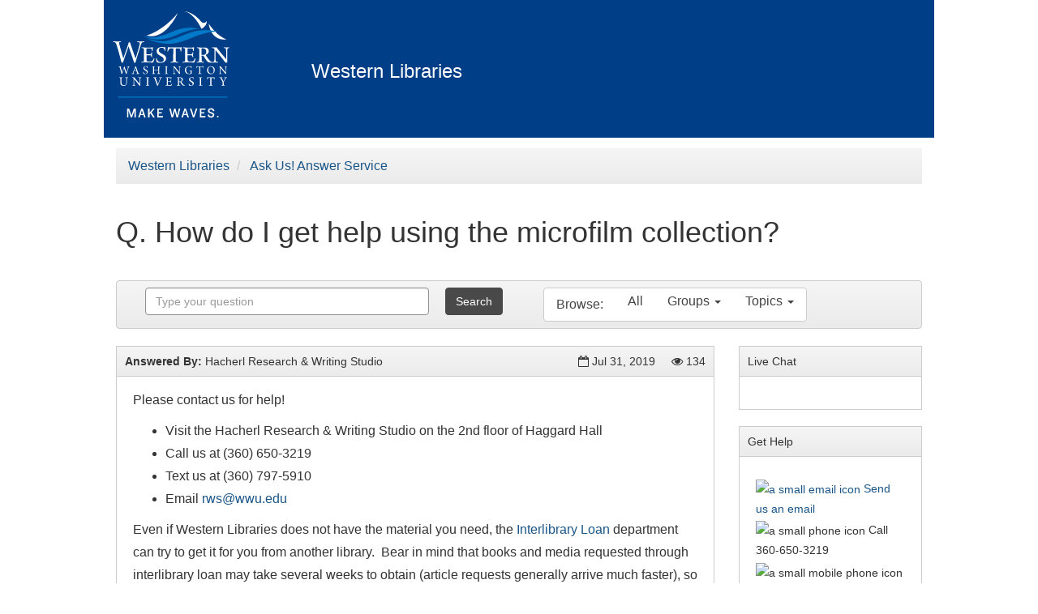

--- FILE ---
content_type: text/html;charset=UTF-8
request_url: https://askus.library.wwu.edu/faq/146665
body_size: 14334
content:
<!DOCTYPE html>
<html lang="en">
<head>
	<meta charset="utf-8">
	<meta http-equiv="X-UA-Compatible" content="IE=Edge">
	<meta name="viewport" content="width=device-width, initial-scale=1, shrink-to-fit=no">
	<link rel="shortcut icon" href="/favicon.ico" type="image/x-icon"/>

    
    

    <link rel="stylesheet" media="screen" href="https://netdna.bootstrapcdn.com/font-awesome/4.7.0/css/font-awesome.min.css" />
	<link rel="stylesheet" media="screen" href="https://static-assets-us.libanswers.com/css2.78.6/dist/LibAnswers_public.min.css" />

    <title>
        How do I get help using the microfilm collection? - Ask Us! Answer Service
    </title>

	<style>
                    
                
    </style>

    <link rel="stylesheet" media="print" href="https://static-assets-us.libanswers.com/css2.78.6/dist/la_print.min.css" />


    <script src="https://static-assets-us.libanswers.com/js2.78.6/dist/jquery.min.js"></script>
    <script src="https://static-assets-us.libanswers.com/js2.78.6/dist/LibAnswers_public.min.js"></script>
    <script>
var springSpace = springSpace || {};
springSpace.la = springSpace.la || {};
springSpace.la.Page = {
    iid: 92,
    group_id: 250,
    faq_id: 146665,
    qlog_id: 0,
    auth_id: 0
};
</script>

    <style type="text/css">

body {
  font-family: "Fira Sans", sans-serif;
 font-size: 16px;
 line-height: 1.75;
 padding-left: 10%;
 padding-right: 10%;
}
.container {
    width: 100%;
}
.nav-pills>li.active>button, .nav-pills>li.active>button:focus, .nav-pills>li.active>button:hover {
    background-color: #003f87;
    color: #fff;
}

.btn-info, .btn-info.active, .btn-info:active, .btn-info:focus, .btn-info:hover {
    background-color: #003f87;
    border-color: #003f87;
}
.nav-pills>li.active>a, .nav-pills>li.active>a:focus, .nav-pills>li.active>a:hover {
    color: #fff;
    background-color: #003f87;
}

#s-lib-admin-bc .breadcrumb, #s-lib-bc .breadcrumb {
font-size: .8em;
}
.visually-hidden {
    position: absolute;
    overflow: hidden;
    width: 1px;
    height: 1px;
    white-space: nowrap;.
}
.site-info  {
   width: 100%;
   background-color: #003f87;
    display: grid;
   grid-template-columns: 25% 75%;
 margin-bottom: .8em;
}
div.western-logo {
  display: grid;
  grid-column: 1 / 2;

}
.logo  {
  width: 17rem;
  height: 17rem;  
}
.site-name {
  display: grid;
   grid-column: 2 / 3;
   padding-top: 2.8em;
   text-align: left;
 font-size: 1.5em;
 font-weight: 500;
}
.site-name a {
 color: white;
}

/*LAV2 style below*/

#libchat_8636f218665ead7d9a4d137af903a8d4 {
  text-align: center;
}

ul#mwlist {
    list-style-type: none;
    margin: 0;
    padding: 0;
}

ul#mwlist li {
    clear: both;
    display: block;
    font-size: 14px;
    font-weight: normal;
    padding-top: 2px;
}

.mwicon {
    float: left;
    height: 30px;
    margin: 6px 5px 0 0;
    width: 30px;
}

.s-la-faq-listing-q {
    font-size: 15px;
}

/*LAV2 style above*/

.tscplayer_inline_lg {
  margin-left: auto;
  width: 100%;
  height: 500px;
  margin-right: auto;
  margin-top: -32px;
}

</style>
</head>
<body id="s-la-page-1054" class="s-la-page-public s-la-page-faq">
    <a id="s-la-public-skiplink" class="alert-info" href="#s-la-page-maincontent">Skip to Main Content</a>
    <!-- start custom header -->
    <div class="site-info">

<div class="western-logo">
<a href="https://www.wwu.edu">

<wwu-logo>
<div class="logo make-waves">
  <span class="visually-hidden">Western Washington University - Make Waves.</span>
  <svg version="1.1" xmlns="http://www.w3.org/2000/svg" xmlns:xlink="http://www.w3.org/1999/xlink" x="0px" y="0px" viewBox="0 0 576 537.7" style="enable-background:new 0 0 576 537.7;" xml:space="preserve" aria-hidden="true">
    <title>Western Logo</title>
    <rect y="0" fill="#003F87" width="576" height="537.7"></rect>
    <path fill="#FFFFFF" d="M38.8,172.5c5.6,0,10.2,0.6,17.7,0.6c8-0.1,11.9-0.3,15.2-0.4c0.3,0.3,0.3,1.9,0,2.2
    c-3.6,0.7-4.6,0.9-5.9,1.4c-1.9,0.9-2.4,2.4-1.4,6.2c3.4,14.2,12.2,44.1,17.1,60.3c0,0,0.3-0.1,0.4-0.3
    c5-13.9,19.7-55.4,22.4-66.1c1,0.1,4.5,0,5.3-0.1c2.6,10.9,18.5,55.3,23.1,66.9c0.1,0,0.4-0.1,0.6-0.1
    c3.6-11.3,13.9-45.4,16.4-57.3c0.9-4.4,1.2-8.2-2.6-9.3c-2.3-0.6-4-1-8-1.6c-0.3-0.4-0.4-1.9,0-2.2c3,0,9.9,0.4,15.5,0.4
    c7.8,0,11.5-0.3,14.4-0.4c0.4,0.3,0.4,1.9,0,2.2c-3.4,0.7-5.5,1.1-6.9,1.7c-3,1.4-4.5,3.6-6.5,9.3
    c-5.7,16.5-19.4,61.2-23.4,75.8c-0.7,0-4.6-0.1-5.5,0.1c-3.6-12.6-16.5-49.4-23.1-67.5c-0.1,0-0.4,0-0.6,0.3
    c-5.2,14.9-19.4,55-23,66.9c-0.6-0.1-5-0.1-5.9,0.1c-4.2-17.5-16.5-61.6-21.3-75.1c-2.4-7.5-3.9-9.3-7.9-10.5
    c-2.3-0.6-3.7-0.9-6.5-1.3C38.2,174.5,38.2,172.7,38.8,172.5z"></path>
    <path fill="#FFFFFF" d="M158.7,197.9c2.4,0,8.2,0.4,13.8,0.4H194c5.9,0,9.3-0.1,11.4-0.6c0,0,0.4,0.3,0.4,0.4
    c-1,3.2-2,10.2-2.2,14.8c-0.3,0.3-1.9,0.3-2.2,0c-0.3-2.3-0.7-5.2-1.3-6.6c-0.7-2.9-1.4-4.2-5.3-4.5c-2.6-0.3-13.9-0.1-15.4,0
    c-0.7,0.1-1.1,1.4-1.1,1.9c-0.1,7-0.3,19.8-0.1,22.1c0,0.4,0.3,0.7,0.6,0.7c4.7,0,12.2,0,15.2-0.1c3.2-0.1,3.7-2.2,4.5-4.2
    c0.4-1.3,0.7-2.7,0.9-4c0.3-0.1,2.2-0.1,2.3,0.1c-0.1,1.4-0.6,7.5-0.6,10.2c0,2,0.3,7.8,0.3,10.2c-0.4,0.4-2,0.4-2.4,0
    c-0.3-2-0.6-3.3-0.9-4.3c-0.6-1.6-1.3-3.3-4-3.6c-3.2-0.3-11.1-0.3-15.4-0.3c-0.1,0-0.4,0.7-0.4,0.9c0,2.6,0,13.9,0.1,20.1
    c0.1,3.3,1.7,4.6,2.4,4.7c2.4,0.6,7,0.7,13.8,0.7c5.9,0,7.2-1.4,8.8-3c2.3-2.6,4.3-6.3,5.9-10.3c0.4-0.1,2,0.3,2.2,0.9
    c-0.3,2.4-3,11.8-5,15.4c-0.3,0.7-1.2,1-3.9,1c-5.5,0-14.5-0.3-29.9-0.3c-6.6,0-11.8,0.4-16.2,0.4c-0.3-0.3-0.3-2,0-2.3
    c2.7-0.1,6-0.6,7.9-1.1c2.4-0.7,3.3-1.6,3.5-5.7c0.1-3.7,0.1-13.6,0.1-25.4c0-9.8-0.1-18.2-0.1-20.1c-0.3-3.3-0.9-4.3-3.3-5.2
    c-1.4-0.4-3.9-0.9-5.7-1C158.3,199.9,158.3,198,158.7,197.9z"></path>
    <path fill="#FFFFFF" d="M228.3,256.6c2.6,2,6.6,3,10.2,3c6.3,0,11.9-3.3,11.9-10.8c0-5.9-2.7-9.8-14.1-15.7
    c-10.5-5.6-15.5-10.5-15.5-19.5c0-11.3,10.3-17.2,21.5-17.2c4.7,0,7.2,0.4,9.8,0.7c2.3,0.3,5,0.7,6,0.7
    c-0.6,3.2-1.4,9.8-1.7,15.2c-0.3,0.3-2,0.4-2.2,0c-0.4-6.3-1.9-9.5-4.2-11.3c-2.2-1.7-5.5-2.6-9.3-2.6c-7.3,0-10.9,5-10.9,10.5
    c0,5.5,2.9,8.9,7,11.3c4.9,2.9,8.8,4.9,13.1,7.3c5.3,3,10.3,7.5,10.3,15.4c0,10.1-9,18.8-23.7,18.8c-5.9,0-13.6-1.9-15.8-3.2
    c-0.9-1.4-2.2-12.4-2.3-15.9c0.1-0.3,1.7-0.7,2.1-0.6C222.6,250,225.2,254.5,228.3,256.6z"></path>
    <path fill="#FFFFFF" d="M285.6,257.9c3-0.6,4-2.3,4.2-7.2c0.3-4.5,0.4-32,0.4-48.3c0-0.3-0.4-0.7-0.7-0.7c-1.9-0.1-9.9,0-12.1,0.1
    c-2.3,0.1-4,1.4-5.3,3.7c-1.3,2.3-2.6,5.6-4.2,9.8c-0.3,0-2-0.3-2.2-0.6c0.9-4.2,1.7-13.5,2-17.8c0-0.1,0.3-0.3,0.6-0.1
    c2.7,1.1,5.5,1.3,7.9,1.3H316c3.5,0,5.7,0.1,9.2-1.2c0.1,0,0.4,0.1,0.4,0.4c-1,3.6-1.6,12.8-2,18.1c-0.3,0.3-2.3,0.4-2.3,0
    c-0.4-4.2-1.3-7.5-2-9.3c-1.2-2.9-2.7-3.9-5-4c-3.7-0.3-11.1-0.4-13.2-0.3c-0.3,0.1-0.4,0.4-0.4,0.9c0,14.5,0,45.2,0.4,50.6
    c0.1,2.2,1,3.9,3.3,4.6c1.6,0.4,3.4,0.6,6.2,1c0.4,0.1,0.3,2-0.1,2.2c-3,0-9.3-0.4-15.9-0.4c-7.3,0-12.9,0.6-15.7,0.4
    c-0.4-0.3-0.4-2,0-2.2C282.1,258.5,284.2,258.3,285.6,257.9z"></path>
    <path fill="#FFFFFF" d="M330.8,197.9c2.4,0,8.2,0.4,13.8,0.4h21.5c5.9,0,9.3-0.1,11.3-0.6c0,0,0.4,0.3,0.4,0.4
    c-1,3.2-2,10.2-2.2,14.8c-0.3,0.3-1.9,0.3-2.2,0c-0.3-2.3-0.7-5.2-1.3-6.6c-0.7-2.9-1.4-4.2-5.3-4.5c-2.6-0.3-13.9-0.1-15.4,0
    c-0.7,0.1-1.2,1.4-1.2,1.9c-0.1,7-0.3,19.8-0.1,22.1c0,0.4,0.3,0.7,0.6,0.7c4.7,0,12.2,0,15.2-0.1c3.2-0.1,3.7-2.2,4.5-4.2
    c0.4-1.3,0.7-2.7,0.9-4c0.3-0.1,2.2-0.1,2.3,0.1c-0.1,1.4-0.6,7.5-0.6,10.2c0,2,0.3,7.8,0.3,10.2c-0.4,0.4-2,0.4-2.4,0
    c-0.3-2-0.6-3.3-0.9-4.3c-0.6-1.6-1.3-3.3-4-3.6c-3.2-0.3-11.1-0.3-15.4-0.3c-0.1,0-0.4,0.7-0.4,0.9c0,2.6,0,13.9,0.1,20.1
    c0.1,3.3,1.7,4.6,2.4,4.7c2.4,0.6,7,0.7,13.8,0.7c5.9,0,7.2-1.4,8.8-3c2.3-2.6,4.3-6.3,5.9-10.3c0.4-0.1,2,0.3,2.2,0.9
    c-0.3,2.4-3,11.8-5,15.4c-0.3,0.7-1.1,1-3.9,1c-5.5,0-14.5-0.3-29.9-0.3c-6.6,0-11.8,0.4-16.2,0.4c-0.3-0.3-0.3-2,0-2.3
    c2.7-0.1,6-0.6,7.9-1.1c2.4-0.7,3.3-1.6,3.4-5.7c0.1-3.7,0.1-13.6,0.1-25.4c0-9.8-0.1-18.2-0.1-20.1c-0.3-3.3-0.9-4.3-3.3-5.2
    c-1.4-0.4-3.9-0.9-5.7-1C330.3,199.9,330.3,198,330.8,197.9z"></path>
    <path fill="#FFFFFF" d="M389.1,197.9c2.4,0,9.2,0.4,13.4,0.4h18c12.6,0,18.2,6.7,18.2,15.2c0,8.2-6.5,13.5-12.9,15.9
    c-0.1,0.1,0,0.6,0.1,0.7c3.4,5.7,12.8,19.4,18,24.3c3.7,3.9,5.6,4,10.1,4.6c0.1,0,0,2.2-0.3,2.2c-4.3,0.4-13.8,0-16.8-1.4
    c-1.6-0.6-3.2-1.7-4.9-3.7c-4-4.5-11.1-16.1-14.9-21.8c-0.9-1.3-1.6-1.7-3.3-2c-1.3-0.1-3.3-0.1-4.7-0.1
    c-0.3,0-0.4,0.6-0.4,0.7c0,5.7,0.1,15.4,0.4,19.2c0.3,4.3,1.1,5,3.2,5.7c1.3,0.4,3.2,0.7,5.7,1c0.4,0.3,0.1,2-0.1,2.3
    c-2.2,0-8.2-0.4-15.1-0.4c-7.5,0-12.2,0.4-14.2,0.4c-0.3-0.1-0.3-2.2,0-2.3c2.2-0.3,5.2-0.6,6.2-0.9c2.4-0.6,3.4-1.9,3.7-5.7
    c0.1-2.7,0.1-15.9,0.1-21.4c0-8.3,0.1-22.1-0.1-25.6c-0.1-2.7-1.3-3.4-3.2-4c-1.4-0.3-4-0.9-6.2-1
    C388.5,199.9,388.6,198,389.1,197.9z M408.7,203.1c-0.1,3.2-0.3,16.7-0.3,25c0,0.6,0.1,0.9,0.7,0.9c2.3,0.1,8.8,0.1,11.4-0.4
    c3.7-1,7.5-4,7.5-12.4c0-9.3-4.7-14.8-15.2-14.8c-1,0-2.4,0.1-3.3,0.4C409,201.9,408.7,202.6,408.7,203.1z"></path>
    <path fill="#FFFFFF" d="M451.7,197.8c1.9,0,8.8,0.4,13.4,0.4c2.3,0,5.7,0,6.7-0.1c0.3,0.9,1,2.2,3.6,5.5
    c10.8,13.6,31.3,38.2,35.9,43.5c0.1,0.1,0.3-0.1,0.4-0.3c0-13.4-0.3-33.5-0.7-40.1c-0.1-3-1.3-5.2-4.3-5.7
    c-1.4-0.4-2.4-0.6-5.3-0.9c-0.1-0.4-0.1-2,0-2.3c2.6,0,6.8,0.4,12.2,0.4c3.3,0,9.6-0.4,10.8-0.4c0.1,0.3,0.1,1.9,0,2.2
    c-1.7,0.3-3.9,0.6-5,1c-2.6,0.7-3,2.7-3.2,5.2c-0.6,7.8-0.7,28.7-0.7,41.5c0,4.6,0.1,10.5,0.3,13.6c-2.2-0.1-5.6,0-7.6,0.1
    c-4.5-6.5-36.2-46.1-40.9-51.9c-0.1-0.1-0.3-0.1-0.3,0c-0.1,10.3,0,36.1,0.1,41.8c0.3,4.7,1.6,5.5,3.7,6.5
    c1.4,0.6,4.4,1,6.5,1.1c0.4,0.1,0.3,2,0,2.3c-2,0-8.2-0.4-13.4-0.4c-5,0-9.3,0.4-11.5,0.4c-0.4-0.3-0.4-2.2,0-2.3
    c1.4-0.1,4.2-0.4,6.3-1.1c2.4-0.9,2.9-3,3.2-6.2c0.4-4.6,0.9-22.3,0.9-44.2c0-1.9-0.6-3.4-2.2-4.7c-1.9-1.6-3.7-2.2-9-2.6
    C451.4,199.8,451.4,198,451.7,197.8z"></path>

    <path fill="#FFFFFF" d="M438,97.9c0,0,29.5,49.1,74.3,66.6C512.2,164.5,450.1,176.8,438,97.9z"></path>
    <path fill="#FFFFFF" d="M178.3,147.8c0,0,65.6-14.8,131.2-94C309.5,53.8,258.4,171.7,178.3,147.8z"></path>
    <path fill="#FFFFFF" d="M429.7,87.7c0,0,4.2,18-21.6,33c0,0-30.2-67.6-72.9-73.6c0,0,33.8,0,68.4,39.7
    C415.4,100.3,422.5,96.7,429.7,87.7z"></path>

    <path fill="#007AC8" d="M167.2,150.3c0,0,28.9,9.7,54.6,4c51.3-11.4,72.7-29.7,105.9-35.4c33.2-5.7,41-3.3,80.5,1.7
    c0,0-8.6-1.5-30.2,2.2c-58,10-88.7,37.6-138.2,41.2C190.2,167.7,167.2,150.3,167.2,150.3z"></path>
    <path fill="#007AC8" d="M178.3,160.8c0,0,55,16.7,84.9,10c59.6-13.2,84.4-34.5,123-41.1c38.6-6.6,53.7-3.1,99.6,2.7
    c0,0-16.1-2.5-41.1,1.8C377.2,145.9,341.5,178,284,182.2C226.5,186.4,178.3,160.8,178.3,160.8z"></path>

    <path fill="#FFFFFF" d="M61.4,277c1.9,0,4,0.2,6.6,0.2c3.1,0,4.6-0.1,5.8-0.2c0.2,0.1,0.2,1,0,1.2c-1.2,0.3-1.7,0.4-2.3,0.6
    c-0.8,0.3-1,0.9-0.7,2c1.1,4.7,4.1,15,5.8,20.8c0,0,0.2,0,0.2,0c2-5.5,6.6-18.7,7.8-23.1c0.6,0,1.9,0,2.3,0
    c1.1,4.2,6.5,19.2,8.1,23.4c0.1,0,0.2,0,0.2,0c1.3-4.1,4.8-15.7,5.7-19.8c0.4-1.7,0.5-2.9-1-3.3c-0.8-0.3-1.5-0.4-2.9-0.6
    c-0.2-0.2-0.2-1,0-1.2c1.1,0,3.7,0.2,5.7,0.2c3.1,0,4.5-0.1,5.6-0.2c0.2,0.2,0.2,1,0,1.2c-1.1,0.2-1.8,0.4-2.3,0.6
    c-1.2,0.5-1.8,1.2-2.5,3.2c-2.1,6-6.8,21.1-8.5,26.8c-0.4,0-1.9,0-2.3,0c-1.2-4.4-6-18-8.1-23.7c0,0-0.2,0.1-0.2,0.1
    c-2,5.9-6.6,18.7-8.1,23.5c-0.4-0.1-1.9-0.1-2.4,0c-1.5-6.2-5.8-21.7-7.4-26.6c-0.8-2.4-1.3-3.1-2.7-3.5
    c-0.8-0.3-1.4-0.4-2.5-0.5C61.1,278,61.1,277.1,61.4,277z"></path>
    <path fill="#FFFFFF" d="M121.8,302.8c2.8-6.6,7.5-19.7,8.7-23c0.4-1,0.7-2,0.8-2.8c0.2,0,0.8,0.1,1.6,0.1c0.9,0,1.4-0.1,1.6-0.1
    c0.2,0.7,0.4,1.5,0.7,2.5c1.1,3,6.7,19.7,8.3,23.8c1.5,3.4,1.7,3.6,5.3,4c0.2,0.2,0,1-0.1,1.2c-1.3,0-4-0.2-6-0.2
    c-2.2,0-5.2,0.1-6.4,0.2c-0.1-0.2-0.2-1,0-1.2c1-0.2,1.9-0.3,2.6-0.6c0.8-0.3,0.8-0.8,0.6-1.3c-0.6-2.1-2.3-6.8-3.2-9.3
    c-0.1-0.1-0.4-0.3-0.4-0.3c-0.7-0.1-2.1-0.1-4.6-0.1c-3.2,0-3.7,0-4.2,0.1c-0.2,0-0.4,0.3-0.5,0.4c-1,2.7-2.8,7.4-2.9,8.7
    c-0.1,0.9-0.1,1.5,1.5,1.9c0.6,0.2,1.3,0.3,2.3,0.4c0.1,0.2,0.1,1-0.1,1.2c-1.1,0-3.6-0.2-6.2-0.2s-4.2,0.2-5.2,0.2
    c-0.2-0.2-0.2-1,0-1.2C119.6,307,120.2,306.6,121.8,302.8z M131.4,282.2c-0.9,2.4-3.1,8.7-3.9,11.2c0,0.2,0,0.3,0.2,0.4
    c0.5,0.1,1.9,0.1,4.1,0.1c1.2,0,3,0,3.4-0.1c0,0,0.2-0.2,0.2-0.4c-1.1-3.3-3-9-3.8-11.2C131.6,282.2,131.4,282.1,131.4,282.2z"></path>
    <path fill="#FFFFFF" d="M169.1,306.4c1.3,0.9,3,1.3,5,1.3c2.8,0,5.5-1.7,5.5-5.5c0-3.4-2.1-5.1-6.6-7.8c-4.3-2.6-7.4-5.2-7.4-9.6
    c0-5.4,4.4-8.6,9.8-8.6c3.4,0,5.4,0.6,7.5,0.8c-0.4,1.7-0.7,4.3-0.9,6.9c-0.2,0.2-1.1,0.2-1.2,0c-0.3-3.2-0.8-4.6-2-5.4
    c-1.1-0.7-2.4-1-4-1c-3.5,0-5.4,2.6-5.4,5.3c0,2.8,1.3,4.4,3.4,5.9c2,1.4,4.3,2.5,6,3.6c2.6,1.7,4.9,3.8,4.9,7.6
    c0,5-4.1,9.3-11.1,9.3c-3,0-6-0.9-7.1-1.5c-0.5-0.7-1.2-5.8-1.3-7.4c0.2-0.3,1.1-0.5,1.3-0.4
    C166.4,303.3,167.4,305.3,169.1,306.4z"></path>
    <path fill="#FFFFFF" d="M201.5,277c1.4,0,3.9,0.2,6.4,0.2c3.2,0,4.6-0.1,6-0.2c0.2,0.2,0.1,1-0.1,1.2c-0.8,0.1-1.7,0.3-2.3,0.4
    c-1,0.3-1.4,0.7-1.4,2.3c-0.1,2,0,5.1,0,9.9c0,0.2,0.1,0.4,0.3,0.5c0.3,0.1,1.1,0.1,8.7,0.1c5.1,0,7.4,0,7.9-0.1
    c0.2,0,0.3-0.2,0.3-0.3c0-2.7,0-8.8-0.1-10.7c0-0.8-0.3-1.4-1-1.7c-0.8-0.3-1.7-0.4-2.8-0.5c-0.3-0.2-0.2-1,0-1.2
    c1.1,0,3.5,0.2,6.2,0.2c2.5,0,5.2-0.2,6-0.2c0.2,0.2,0.2,1,0,1.2c-1,0.2-1.8,0.3-2.4,0.5c-1.1,0.4-1.4,0.8-1.5,2.8
    c-0.1,1.8-0.2,5.2-0.2,11.4c0,4.3,0.1,10,0.2,11.7c0.1,1.5,0.4,2,1.4,2.3c0.7,0.3,1.5,0.4,3.1,0.6c0.1,0.2,0.1,1-0.2,1.2
    c-1.7,0-3.9-0.2-6.4-0.2c-2.5,0-5.1,0.1-6.3,0.2c-0.2-0.2-0.2-1,0-1.2c1.1-0.1,1.8-0.2,2.7-0.5c1-0.3,1.3-0.8,1.4-2.5
    c0.1-1.5,0.1-7.3,0.1-10.6c0-0.2-0.1-0.4-0.3-0.4c-0.9,0-5.3,0-8,0c-4.1,0-8.2,0-8.7,0c-0.1,0.1-0.2,0.3-0.2,0.3
    c0,2.8,0,8.9,0,10c0.2,1.7,0.2,2.6,1.5,3c0.7,0.2,1.4,0.4,2.9,0.6c0.2,0.2,0,1.1-0.2,1.2c-1.2,0-3.4-0.2-6.3-0.2
    c-2.7,0-5.5,0.1-6.6,0.2c-0.2-0.2-0.2-1,0-1.2c1.2-0.2,1.9-0.3,2.6-0.5c1.5-0.4,1.6-1.4,1.7-3.8c0-1.7,0-6.3,0-10.7
    c0-4.9,0-10.6-0.1-11.5c-0.1-1.5-0.5-2-1.4-2.2c-0.8-0.3-1.6-0.3-2.9-0.5C201.3,278,201.4,277.2,201.5,277z"></path>
    <path fill="#FFFFFF" d="M255.3,277c1.1,0,3.8,0.2,6.4,0.2c2.7,0,4.7-0.2,5.9-0.2c0.2,0.2,0.2,1,0,1.2c-1,0.1-1.8,0.3-2.4,0.4
    c-1.1,0.4-1.3,1-1.4,2.7c-0.1,2-0.1,6.7-0.1,11.1c0,5.2,0,10.1,0.1,11.9c0,1.5,0.3,2.3,1.6,2.8c0.7,0.2,1.7,0.3,2.8,0.5
    c0.2,0.2,0,1-0.1,1.2c-1.3,0-3.6-0.2-6.1-0.2c-3,0-4.8,0.2-6.8,0.2c-0.2-0.2-0.2-1,0-1.2c0.9-0.1,1.8-0.2,2.4-0.4
    c1.4-0.3,1.6-1,1.7-2.3c0.1-1.5,0.2-7.9,0.2-13.6c0-4.2,0-7.7-0.1-10.1c-0.2-1.2-0.2-2.1-1.3-2.4c-0.7-0.2-1.6-0.4-2.9-0.5
    C255.1,278,255.2,277.2,255.3,277z"></path>
    <path fill="#FFFFFF" d="M287.9,277c1.2,0,3.7,0.2,5.9,0.2c1.1,0,1.9,0,2.3-0.1c0.2,0.5,0.6,1.1,1.9,2.8c5.3,6.6,16.1,19.7,18.4,22.6
    l0.2-0.1c0-6.8,0.1-17.3-0.2-20.8c-0.1-1.5-0.4-2.3-1.9-2.8c-0.9-0.3-1.9-0.4-3.3-0.6c-0.2-0.2-0.1-1,0-1.2
    c1.3,0,3.6,0.2,6.4,0.2c1.7,0,4.5-0.2,5.1-0.2c0.2,0.2,0.2,1,0,1.2c-0.9,0.2-1.5,0.3-2.1,0.5c-1.4,0.4-1.7,1.4-1.7,2.8
    c-0.3,4-0.3,12.2-0.4,20.4c0,2.3,0.1,5.3,0.1,6.9c-0.6,0-2.7,0-3.3,0c-2.6-3.8-17.3-22.1-20-25.5c-0.1-0.1-0.2,0-0.2,0
    c0,5.2,0,17.7,0.1,20.5c0.2,2.2,0.8,2.9,2,3.2c0.8,0.2,1.8,0.3,2.9,0.5c0.2,0.2,0.1,1,0,1.2c-1.2,0-3.4-0.2-6.1-0.2
    c-2.8,0-4.6,0.2-5.7,0.2c-0.2-0.2-0.2-1.1,0-1.2c1.1-0.1,1.7-0.2,2.4-0.5c1.2-0.3,1.9-0.9,2-3.2c0.2-2.5,0.4-11.3,0.5-21.9
    c0-0.7-0.3-1.9-1.3-2.5c-1-0.8-2.1-1-4-1.2C287.7,278,287.7,277.2,287.9,277z"></path>
    <path fill="#FFFFFF" d="M367.7,307.5c-1.6,0.4-6.5,1.9-10.9,1.9c-11.7,0-18-5.8-18-16.8c0-6.6,3.4-11.9,8.9-14.4
    c2.9-1.3,5.8-1.9,9.9-1.9c4,0,6.9,0.9,9.7,1.1c-0.4,1.7-0.8,5.5-0.8,7.8c-0.2,0.3-1.2,0.4-1.4,0.2c-0.4-3.8-1-5.2-2.5-6
    c-1.6-1-3.8-1.5-6.9-1.5c-8,0-11.9,5.6-11.9,14.3c0,8.9,4.7,15.7,13.8,15.7c1.4,0,2.8-0.2,3.5-0.6c0.8-0.4,1.2-1.2,1.3-2.2
    c0.1-1.6,0.2-3.8,0.1-5.5c-0.1-1.8-0.5-2.4-2-2.7c-0.9-0.2-1.6-0.3-3-0.4c-0.2-0.2-0.2-1.1,0-1.2c1.7,0,4.1,0.2,6.9,0.2
    c2.8,0,4.1-0.1,5.2-0.2c0.2,0.2,0.2,1.1-0.1,1.2c-0.7,0.1-1.2,0.2-1.6,0.4c-1,0.3-1.2,1-1.3,2.7c0,1.6-0.1,4.6,0,5.7
    c0.1,0.8,0.2,1,1.2,1.4C367.9,306.7,367.8,307.3,367.7,307.5z"></path>
    <path fill="#FFFFFF" d="M408.2,308.6c-1.5,0-4.4-0.2-7-0.2c-3.5,0-6.1,0.2-7.5,0.2c-0.2-0.2-0.2-1,0-1.2c1.5-0.2,2.8-0.3,3.5-0.5
    c1.5-0.3,1.8-1.3,1.9-3.7c0.1-3.2,0.1-15.6,0.1-23.9c0-0.2-0.2-0.4-0.3-0.4c-0.9-0.1-5.3-0.1-6.8,0c-0.9,0-1.5,0.4-2.1,1.3
    c-0.6,1-1.3,2.9-1.9,4.6c-0.2,0.1-1.2-0.1-1.2-0.3c0.4-2.1,0.8-6,0.9-8.1c0,0,0.4-0.3,0.5-0.2c0.9,0.5,2.4,0.7,4,0.7H411
    c2.1,0,3.3-0.1,4.7-0.7c0.2,0,0.4,0.1,0.4,0.2c-0.5,1.6-0.9,5.4-1.1,8.2c-0.1,0.2-1.2,0.2-1.3,0c-0.2-1.5-0.4-3.3-0.8-4.3
    c-0.4-1-1-1.4-2-1.4c-2.1-0.2-6.2-0.1-7.3-0.1c-0.2,0.1-0.3,0.3-0.3,0.4c0,7.4,0,21.7,0.2,24.4c0.1,2.3,0.6,2.8,1.7,3.1
    c0.8,0.2,1.5,0.3,3,0.5C408.5,307.6,408.4,308.5,408.2,308.6z"></path>
    <path fill="#FFFFFF" d="M435.9,304.7c-3.1-3.4-4.4-7.7-4.4-12.1c0-3.7,1.1-7,3.1-9.7c2.8-4,8.3-6.6,13.6-6.6
    c10.3,0,15.5,7.6,15.5,15.9c0,4.3-1,7.6-3.1,10.5c-3.1,4.4-8.2,6.7-13.3,6.7C442.6,309.4,438.5,307.5,435.9,304.7z M454.8,305.6
    c3.2-2.7,4.3-6.9,4.3-11.7c0-5.4-1.8-10.8-5.8-13.7c-1.8-1.3-4-2.1-6.7-2.1c-1.8,0-3.4,0.5-4.7,1.2c-3.7,2.2-5.4,6.9-5.4,12.1
    c0,5.3,1.9,11.2,6.4,14.2c1.8,1.2,3.9,1.8,6.5,1.8C451.4,307.4,453.4,306.7,454.8,305.6z"></path>
    <path fill="#FFFFFF" d="M480.5,277c1.2,0,3.7,0.2,5.9,0.2c1.1,0,1.9,0,2.3-0.1c0.2,0.5,0.6,1.1,1.9,2.8c5.3,6.6,16.1,19.7,18.4,22.6
    l0.2-0.1c0-6.8,0.1-17.3-0.2-20.8c-0.1-1.5-0.4-2.3-1.9-2.8c-0.9-0.3-1.9-0.4-3.3-0.6c-0.2-0.2-0.1-1,0-1.2
    c1.3,0,3.6,0.2,6.4,0.2c1.7,0,4.5-0.2,5.1-0.2c0.2,0.2,0.2,1,0,1.2c-0.9,0.2-1.5,0.3-2.1,0.5c-1.4,0.4-1.7,1.4-1.7,2.8
    c-0.3,4-0.3,12.2-0.4,20.4c0,2.3,0.1,5.3,0.1,6.9c-0.6,0-2.7,0-3.3,0c-2.6-3.8-17.3-22.1-20-25.5c-0.1-0.1-0.2,0-0.2,0
    c0,5.2,0,17.7,0.1,20.5c0.2,2.2,0.8,2.9,2,3.2c0.8,0.2,1.8,0.3,2.9,0.5c0.2,0.2,0.1,1,0,1.2c-1.2,0-3.4-0.2-6.1-0.2
    c-2.8,0-4.6,0.2-5.7,0.2c-0.2-0.2-0.2-1.1,0-1.2c1.1-0.1,1.7-0.2,2.4-0.5c1.2-0.3,1.9-0.9,2-3.2c0.2-2.5,0.4-11.3,0.5-21.9
    c0-0.7-0.3-1.9-1.3-2.5c-1-0.8-2.1-1-4-1.2C480.3,278,480.3,277.2,480.5,277z"></path>

    <path fill="#FFFFFF" d="M64.6,323c0.9,0,4.1,0.1,6.8,0.1s5-0.2,6.4-0.2c0.2,0.2,0.2,1.1,0,1.3c-1.1,0.2-1.8,0.3-2.5,0.5
    c-1.2,0.3-1.5,0.9-1.6,3c-0.1,5-0.1,13.5,0.1,16.4c0.2,3.1,0.6,5.1,1.4,6.5c1.4,3,4.7,5,9.3,5c4.8,0,9.2-1.7,9.7-10.3
    c0.2-4.2,0.4-11,0.1-16.6c-0.1-3-0.8-3.6-2.5-4c-0.8-0.2-1.5-0.3-2.6-0.4c-0.2-0.2-0.1-1.1,0.1-1.2c1,0,3.2,0.1,6.3,0.1
    c2.5,0,4.6-0.1,5.6-0.1c0.2,0.1,0.2,1.1,0,1.2c-0.8,0.2-1.6,0.3-2.2,0.5c-1.5,0.4-1.8,1.3-2,4.2c-0.3,11.5-0.2,15.3-0.9,19.1
    c-1.4,7.9-7.2,10.3-13.3,10.3c-8.5,0-12.5-3.9-13.3-10.1c-0.4-3.5-0.3-17-0.4-20.6c-0.1-1.5-0.3-2.5-1.5-2.8
    c-0.6-0.2-1.9-0.4-2.8-0.5C64.4,324.1,64.4,323.1,64.6,323z"></path>
    <path fill="#FFFFFF" d="M118.7,323c1.3,0,4,0.2,6.4,0.2c1.2,0,2.1,0,2.6-0.1c0.2,0.5,0.6,1.2,2.1,3c5.7,7.2,17.6,21.6,20.1,24.7
    l0.2-0.1c0-7.5,0.1-18.9-0.2-22.8c-0.1-1.7-0.4-2.6-2.1-3c-1-0.3-2.1-0.4-3.6-0.6c-0.2-0.2-0.1-1.1,0.1-1.3c1.5,0,3.9,0.2,7,0.2
    c1.8,0,4.9-0.2,5.6-0.2c0.2,0.2,0.2,1.1,0,1.3c-0.9,0.2-1.6,0.3-2.3,0.5c-1.5,0.4-1.8,1.5-1.9,3c-0.3,4.4-0.3,13.3-0.4,22.3
    c0,2.6,0.1,5.7,0.1,7.5c-0.6-0.1-2.9-0.1-3.6,0c-2.8-4.1-19-24.2-21.9-27.9c-0.1-0.1-0.2,0-0.2,0.1c-0.1,5.7-0.1,19.4,0.1,22.4
    c0.2,2.5,0.9,3.1,2.2,3.5c0.8,0.2,2,0.3,3.2,0.5c0.2,0.2,0.1,1.1-0.1,1.3c-1.3,0-3.7-0.2-6.7-0.2c-3.1,0-5,0.2-6.2,0.2
    c-0.2-0.2-0.2-1.2,0-1.3c1.2-0.1,1.9-0.2,2.7-0.5c1.3-0.3,2.1-1,2.2-3.5c0.2-2.7,0.4-12.4,0.5-23.9c0-0.8-0.3-2.1-1.4-2.7
    c-1.1-0.9-2.3-1.1-4.4-1.3C118.5,324.1,118.5,323.1,118.7,323z"></path>
    <path fill="#FFFFFF" d="M175.8,323c1.2,0,4.2,0.2,7,0.2c3,0,5.2-0.2,6.5-0.2c0.2,0.2,0.2,1.1,0.1,1.3c-1.1,0.1-2,0.3-2.6,0.4
    c-1.2,0.4-1.5,1.1-1.6,2.9c-0.1,2.2-0.1,7.3-0.1,12.2c0,5.7,0,11,0.1,13c0.1,1.6,0.3,2.6,1.8,3c0.8,0.2,1.9,0.3,3.1,0.5
    c0.2,0.2,0.1,1.1-0.1,1.3c-1.4,0-4-0.2-6.6-0.2c-3.2,0-5.2,0.2-7.5,0.2c-0.2-0.2-0.2-1.1,0-1.3c1-0.1,2-0.2,2.6-0.4
    c1.5-0.3,1.7-1.1,1.9-2.5c0.1-1.6,0.2-8.6,0.2-14.8c0-4.6,0-8.4-0.1-11c-0.2-1.3-0.2-2.3-1.5-2.6c-0.7-0.2-1.7-0.4-3.2-0.6
    C175.6,324.1,175.7,323.1,175.8,323z"></path>
    <path fill="#FFFFFF" d="M206.7,323c1.3,0,4.2,0.2,6.6,0.2c3.3,0,5.8-0.1,6.8-0.2c0.2,0.2,0.2,1.1,0,1.3c-1.3,0.2-2.1,0.4-2.7,0.6
    c-0.8,0.2-1,0.8-0.7,1.6c1.7,4.8,8.3,22.3,9.3,24.6c0.1-0.1,0.2,0,0.2-0.1c1.1-2.5,7.4-18.4,9-23c0.6-2,0.4-2.8-1.2-3.2
    c-0.9-0.2-1.7-0.3-3-0.5c-0.1-0.2,0-1.2,0.2-1.3c1.1,0,3.2,0.2,6.2,0.2c2.8,0,4.5-0.2,5.6-0.2c0.2,0.2,0.1,1.1,0,1.3
    c-0.9,0.1-1.7,0.3-2.4,0.5c-1.6,0.5-2.2,1.6-3.6,4.9c-1.7,3.9-5.7,13.9-8.5,20.8c-1.2,3.1-2.1,5.6-2.6,7.3c-0.8-0.2-2.3-0.2-3,0
    c-0.6-2.2-1.4-4.7-2.5-7.6c-2.8-7.5-6.4-17.1-8.1-21.3c-1.2-2.9-1.8-3.8-3.4-4.2c-0.7-0.2-1.5-0.3-2.5-0.4
    C206.3,324,206.5,323.1,206.7,323z"></path>
    <path fill="#FFFFFF" d="M258.7,323c1.3,0,3.9,0.2,6.9,0.2h10.8c2.1,0,5-0.1,6.1-0.2c0.1,0,0.2,0.2,0.2,0.2c-0.4,1.7-0.8,5.3-0.9,7.5
    c-0.2,0.2-1.2,0.2-1.4,0.1c-0.2-1.7-0.4-2.7-0.6-3.5c-0.4-1.3-0.9-2-2.8-2.1c-1.2-0.1-7.6-0.1-8.4,0c-0.4,0.1-0.6,0.7-0.6,0.9
    c-0.1,2.8-0.1,10.4-0.1,12.3c0,0.2,0.1,0.4,0.3,0.4c1.8,0.1,6.8,0.1,8.5-0.1c1.5-0.1,1.8-0.8,2.2-1.8c0.2-0.6,0.4-1.3,0.6-2.1
    c0.3-0.2,1.3-0.1,1.4,0.1c-0.2,1.1-0.4,3.2-0.4,5.1c0,2.1,0.1,3.7,0.1,4.9c-0.2,0.2-1.3,0.3-1.5,0c-0.2-1.1-0.2-1.5-0.4-2.1
    c-0.2-0.7-0.6-1.6-2.1-1.7c-1.6-0.2-6.6-0.2-8.5-0.1c-0.1,0-0.3,0.3-0.3,0.4c0,2.1,0,8.7,0.1,11.7c0.1,1.2,0.7,1.9,1.3,2.1
    c1.1,0.2,4.7,0.3,7.6,0.3c2.9-0.1,3.6-0.6,4.5-1.7c0.9-0.9,2.1-3.1,3-5c0.2-0.1,1.1,0.3,1.2,0.5c-0.3,1.7-1.6,6-2.3,7.4
    c-0.3,0.6-0.6,0.8-3.3,0.8c-4,0-7.4-0.2-14.1-0.2c-3.6,0-6,0.2-8.3,0.2c-0.2-0.2-0.2-1.1,0-1.3c1.6-0.2,2.9-0.3,3.9-0.6
    c1.3-0.3,1.7-0.9,1.8-3.1c0.1-1.2,0.1-7.4,0.1-13.7c0-5.2,0-10.3-0.1-11.3c-0.1-2.1-0.3-2.6-1.7-2.9c-0.7-0.2-1.6-0.3-2.8-0.5
    C258.5,324,258.5,323.1,258.7,323z"></path>
    <path fill="#FFFFFF" d="M305.2,323c1.3,0,4.5,0.2,6.1,0.2c3.8,0,6.6-0.1,9-0.1c6.5,0,9.8,3.7,9.8,8.5c0,4.7-3.1,7.4-6.4,8.9
    c-0.1,0.1-0.1,0.3-0.1,0.3c1.9,3.1,6.5,9.8,9.2,12.5c2.4,2.4,3.2,2.7,6.1,3c0.1,0.1,0,1.2-0.2,1.3c-2.3,0.1-6.7-0.1-8.6-1
    c-0.8-0.4-1.7-1.1-2.6-2.2c-2.1-2.4-5.7-8.4-7.8-11.4c-0.4-0.6-0.9-0.9-1.3-0.9c-0.8-0.1-3,0-3.7,0c-0.1,0-0.2,0.2-0.2,0.3
    c0,3.1,0,8.4,0.1,10.4c0.1,2.1,0.5,2.6,1.7,2.8c0.8,0.2,1.8,0.3,3,0.5c0.2,0.2,0.1,1.1-0.1,1.3c-1,0-3.8-0.2-7-0.2
    c-3.7,0-5.9,0.2-6.9,0.2c-0.2-0.2-0.2-1.1,0-1.3c1.2-0.2,2.1-0.3,2.7-0.4c1.3-0.3,1.7-1,1.8-3.1c0.1-1.5,0.2-9.3,0.2-12.3
    c0-4.8,0-11.2-0.1-13.2c-0.1-1.5-0.4-2.2-1.8-2.6c-0.8-0.2-1.8-0.3-2.8-0.4C305,324,305,323.1,305.2,323z M314.8,324.9
    c-0.1,0.1-0.3,0.6-0.3,0.8c-0.1,1.7-0.1,9.3-0.1,14.1c0,0.2,0.2,0.3,0.2,0.3c3,0.2,5.8,0.1,7-0.4c1.8-0.7,3.7-2.6,3.7-6.7
    c0-5.2-2.7-8.3-8.6-8.3C316.2,324.7,315.4,324.7,314.8,324.9z"></path>
    <path fill="#FFFFFF" d="M359.9,355.1c1.4,1,3.2,1.5,5.5,1.5c3.1,0,6-1.8,6-6c0-3.7-2.3-5.6-7.2-8.5c-4.7-2.8-8.1-5.6-8.1-10.5
    c0-5.9,4.8-9.4,10.8-9.4c3.7,0,5.9,0.7,8.2,0.9c-0.4,1.9-0.7,4.7-0.9,7.5c-0.2,0.2-1.2,0.2-1.3,0.1c-0.3-3.5-0.8-5-2.2-5.9
    c-1.2-0.8-2.7-1.1-4.4-1.1c-3.9,0-5.9,2.8-5.9,5.8c-0.1,3.1,1.5,4.8,3.7,6.4c2.2,1.5,4.7,2.7,6.6,3.9c2.8,1.8,5.4,4.2,5.4,8.3
    c0,5.5-4.5,10.2-12.1,10.2c-3.3,0-6.6-1-7.8-1.7c-0.5-0.8-1.3-6.3-1.5-8.1c0.2-0.3,1.2-0.5,1.4-0.4
    C356.8,351.7,358,353.9,359.9,355.1z"></path>
    <path fill="#FFFFFF" d="M397.1,323c1.2,0,4.2,0.2,7,0.2c3,0,5.2-0.2,6.5-0.2c0.2,0.2,0.2,1.1,0.1,1.3c-1.1,0.1-2,0.3-2.6,0.4
    c-1.2,0.4-1.5,1.1-1.6,2.9c-0.1,2.2-0.1,7.3-0.1,12.2c0,5.7,0,11,0.1,13c0.1,1.6,0.3,2.6,1.8,3c0.8,0.2,1.9,0.3,3.1,0.5
    c0.2,0.2,0.1,1.1-0.1,1.3c-1.4,0-4-0.2-6.6-0.2c-3.2,0-5.2,0.2-7.5,0.2c-0.2-0.2-0.2-1.1,0-1.3c1-0.1,2-0.2,2.6-0.4
    c1.5-0.3,1.7-1.1,1.9-2.5c0.1-1.6,0.2-8.6,0.2-14.8c0-4.6,0-8.4-0.1-11c-0.2-1.3-0.2-2.3-1.5-2.6c-0.7-0.2-1.7-0.4-3.2-0.6
    C396.8,324.1,396.9,323.1,397.1,323z"></path>
    <path fill="#FFFFFF" d="M454.7,357.5c-1.7,0-4.9-0.2-7.7-0.2c-3.8,0-6.7,0.2-8.2,0.2c-0.2-0.2-0.2-1.1,0-1.3c1.7-0.2,3-0.3,3.8-0.5
    c1.7-0.3,2-1.5,2.1-4c0.1-3.5,0.1-17.1,0.1-26.2c0-0.2-0.2-0.4-0.3-0.4c-1-0.1-5.7-0.1-7.4,0.1c-0.9,0-1.7,0.4-2.3,1.5
    c-0.7,1.1-1.5,3.1-2.1,5.1c-0.2,0.1-1.3-0.1-1.3-0.3c0.4-2.3,0.9-6.6,1-8.9c0-0.1,0.4-0.3,0.5-0.2c1,0.5,2.7,0.8,4.4,0.8h20.6
    c2.3,0,3.6-0.1,5.2-0.7c0.2,0,0.4,0.1,0.4,0.2c-0.6,1.8-1,5.9-1.2,8.9c-0.1,0.2-1.3,0.2-1.5,0c-0.2-1.7-0.4-3.6-0.8-4.7
    c-0.4-1.1-1.1-1.6-2.2-1.6c-2.3-0.2-6.7-0.1-8-0.1c-0.2,0.1-0.3,0.3-0.3,0.4c0,8.1,0.1,23.8,0.2,26.7c0.1,2.5,0.7,3,1.9,3.4
    c0.8,0.2,1.7,0.3,3.3,0.5C455,356.4,454.9,357.4,454.7,357.5z"></path>
    <path fill="#FFFFFF" d="M482.3,323c1.5,0,4.2,0.2,6.9,0.2c2,0,5.2-0.1,5.9-0.2c0.2,0.2,0.3,1.1,0.1,1.3c-0.6,0.1-1.5,0.3-2,0.4
    c-0.8,0.2-0.9,0.7-0.4,1.7c1.5,3.1,6,11.8,7.1,13.8c0,0,0.2,0,0.3-0.1c1.9-3.2,5.8-10.2,7-13.1c0.5-1.2,0.4-2-1.2-2.3
    c-0.8-0.2-1.3-0.3-2.5-0.4c-0.2-0.2-0.1-1.2,0.1-1.3c1.6,0.1,4,0.2,5.9,0.2c2.5,0,3.8-0.1,5.7-0.2c0.2,0.1,0.2,1.1,0.1,1.3
    l-2.3,0.4c-1.7,0.4-2.5,1.5-3.8,3.5c-2.3,3.8-6.6,11.4-7.8,13.7c-0.2,0.5-0.4,1.4-0.4,1.9l0.1,8.3c0.1,2.3,0.3,3.4,2,3.7
    c0.8,0.2,1.6,0.3,3,0.4c0.1,0.2,0.1,1.1-0.1,1.2c-1.3,0-4.5-0.2-7.4-0.2c-3.6,0-5.9,0.2-7.5,0.2c-0.2-0.1-0.2-1.1,0-1.2
    c1.3-0.1,2.6-0.3,3.5-0.5c1.6-0.3,1.8-1.5,1.8-3.2l0.1-7.6c0-0.8-0.2-2-0.4-2.7c-1.2-2.7-4.5-9-6.7-12.9c-2.2-4-2.8-4.4-4.6-4.8
    c-0.7-0.2-1.4-0.3-2.5-0.4C482,324,482.1,323.2,482.3,323z"></path>

    <path fill="#FFFFFF" d="M128.1,490.1v-29l-1.8,6l-8.3,23h-5.2l-8.2-23l-1.8-6v29h-5.6V453h8.5l8.1,23.8l1.8,6l1.7-6l8-23.8h8.5v37.1
    H128.1z"></path>
    <path fill="#FFFFFF" d="M168.5,490.1l-3-9.5h-12.6l-2.9,9.5h-6.2l12.4-37.1h6.1l12.5,37.1H168.5z M159.1,460.8l-4.6,14.9h9.4
    L159.1,460.8z"></path>
    <path fill="#FFFFFF" d="M205.9,490.1l-10.7-16.4l-4.1,4.6v11.9h-6.1V453h6.1v17.8l14.8-17.8h7.1l-13.8,16.3
    c1.3,1.2,13.9,20.8,13.9,20.8H205.9z"></path>
    <path fill="#FFFFFF" d="M223.5,490.1V453h23.5v5.5h-17.3v9.7h12.8v5.1h-12.8v11.4h17.3v5.5H223.5z"></path>
    <path fill="#FFFFFF" d="M309.8,490.1h-5.9l-7.2-26.9l-7.5,26.9h-5.9l-9.8-37.1h6.5l6.4,28.1L294,453h5.5l7.5,28.1l6.5-28.1h6.2
    L309.8,490.1z"></path>
    <path fill="#FFFFFF" d="M349.2,490.1l-3-9.5h-12.6l-2.9,9.5h-6.2l12.4-37.1h6.1l12.5,37.1H349.2z M339.8,460.8l-4.6,14.9h9.4
    L339.8,460.8z"></path>
    <path fill="#FFFFFF" d="M378,490.1h-5.6L359.5,453h6.6l9.4,29l9.2-29h6.5L378,490.1z"></path>
    <path fill="#FFFFFF" d="M401.2,490.1V453h23.5v5.5h-17.3v9.7h12.8v5.1h-12.8v11.4h17.3v5.5H401.2z"></path>
    <path fill="#FFFFFF" d="M448.5,491.1c-8.8,0-14-4.5-14-10.9v-2h6.1v0.8c0,4.8,3.7,6.7,8.3,6.7c4.4,0,6.5-2.5,6.5-5.6
    c0-8.2-20.4-4.8-20.4-17.3c0-6,4.8-11,13.1-11c8.4,0,13.7,4.9,13.7,10.9v1.6h-6.1v-0.8c0-3.6-2.7-6.4-7.6-6.4
    c-4.3,0-6.9,2.2-6.9,5.2c0,7.9,20.4,4.7,20.4,17.1C461.7,486.1,456.9,491.1,448.5,491.1z"></path>
    <path fill="#FFFFFF" d="M473.4,490.1v-6.5h5.5v6.5H473.4z"></path>

    <line style="fill:none;stroke:#007AC8;stroke-width:4;stroke-miterlimit:10;" x1="60.5" y1="405.1" x2="516.7" y2="405.1"></line>
  </svg>
</div>
</wwu-logo>
</a>
</div>
  <div class="site-name">
    <a href="https://library.wwu.edu">Western Libraries</a>
  </div>

</div>
    <!-- end custom header -->
    <div class="container">
            
        <div id="s-la-bc" class="row" role="navigation">
        <div class="col-md-12">
            <ol class="breadcrumb s-la-color-bars s-la-color-bars-border">
                <li>
                    <a href="https://library.wwu.edu/">Western Libraries</a>
                </li>
                <li class="">
                    <a href="/">Ask Us! Answer Service</a>
                </li>
                            </ol>
        </div>
    </div>
    <div id="s-la-public-header" class="s-la-header row clearfix">
        <div class="col-md-12">
                        <noscript>
    <div id="s-la-noscript" class="alert alert-warning">
        <strong>Warning:</strong> Your browser has javascript disabled. Without javascript some functions will not work, including question submission via the form.
    </div>
</noscript>
            <div class="s-la-public-header-text ">
                <h1 class="s-la-public-header-title">
    Q. How do I get help using the microfilm collection?
</h1>
                <div class="s-la-public-header-description">
    
    </div>
            </div>
        </div>
    </div>
        <div id="s-la-page-title-bar" role="navigation">
        <div class="navbar navbar-default s-la-color-bars s-la-color-bars-border">
            <div class="navbar-header">
                <button type="button" class="navbar-toggle" data-toggle="collapse" data-target="#s-la-browsebar-collapse" aria-hidden="true">
                    <span class="fa fa-bars"></span><span class="sr-only">Toggle menu visibility</span>
                </button></div>

            <div class="collapse navbar-collapse" id="s-la-browsebar-collapse">
                <div id="s-la-content-search-2201" class="s-la-content-search">
    <form method="get" class="navbar-form navbar-left" role="search" name="s-la-searchform" id="s-la-searchform-2201" action="/search/" aria-labelledby="s-la-content-search-query-2201">
        <input type="hidden" name="t" value="0" />
        <div class="form-group">
            <label for="s-la-content-search-query-2201" class="s-la-searchform-label sr-only control-label">Ask Another Question</label>
            <div class="col-xs-9">
                <input type="text" id="s-la-content-search-query-2201" class="s-la-content-search-query form-control" name="q" placeholder="Type your question" value="" autocomplete="off" />
            </div>
            <div class="col-xs-3 s-la-searchform-buttoncol">
                <button type="submit" class="btn btn-default s-la-searchform-button">
                                    Search
                                </button>
            </div>
        </div>
    </form>

            <script>$(function() { searchform_2201 = springSpace.la.initFaqSearchForm({ contentId: 2201, iid: 92, apiDomain: 'askus.library.wwu.edu', groupId: [250,6159], limit: 10 }); });</script>
    </div>

                <ul class="nav navbar-nav s-la-navbrowse">
                    <li>
                        <p class="navbar-text">Browse:</p>
                    </li>
                    <li>
                        <a class="" href="/search/">All</a>
                    </li>
                    <li class="dropdown" id="s-la-browse-groups">
    <a id="s-la-browse-group-drop" data-toggle="dropdown" data-target="#s-la-browse-groups" class="dropdown-toggle" href="#">Groups <b class="caret"></b></a>
    <ul class="dropdown-menu dropdown-menu-right" role="menu" aria-labelledby="s-la-browse-group-drop" aria-hidden="true">

                                    <li><a href="/" role="menuitem">Default</a></li>
                            <li><a href="/rws/" role="menuitem">Research & Writing Studio</a></li>
            
                    
            </ul>
</li>
                    <li id="s-la-page-title-bar-topics" class="dropdown">
    <a data-toggle="dropdown" class="dropdown-toggle" href="#">Topics <b class="caret"></b></a>
    <ul class="dropdown-menu dropdown-scroll dropdown-menu-right" role="menu" aria-hidden="true">
                    <li>
                <a href="/search/?t=0&g=250&topics=Accessibility&adv=1" role="menuitem"><span class="badge">10</span><span class="topic_item">Accessibility</span></a>
            </li>
                    <li>
                <a href="/search/?t=0&g=250&topics=Accounts&adv=1" role="menuitem"><span class="badge">21</span><span class="topic_item">Accounts</span></a>
            </li>
                    <li>
                <a href="/search/?t=0&g=250&topics=Acquisitions&adv=1" role="menuitem"><span class="badge">14</span><span class="topic_item">Acquisitions</span></a>
            </li>
                    <li>
                <a href="/search/?t=0&g=250&topics=Anthropology&adv=1" role="menuitem"><span class="badge">4</span><span class="topic_item">Anthropology</span></a>
            </li>
                    <li>
                <a href="/search/?t=0&g=250&topics=APA%20citations%20and%20formatting&adv=1" role="menuitem"><span class="badge">78</span><span class="topic_item">APA citations and formatting</span></a>
            </li>
                    <li>
                <a href="/search/?t=0&g=250&topics=Archives&adv=1" role="menuitem"><span class="badge">35</span><span class="topic_item">Archives</span></a>
            </li>
                    <li>
                <a href="/search/?t=0&g=250&topics=Archives%20%26amp%3B%20Special%20Collections&adv=1" role="menuitem"><span class="badge">31</span><span class="topic_item">Archives &amp; Special Collections</span></a>
            </li>
                    <li>
                <a href="/search/?t=0&g=250&topics=Art&adv=1" role="menuitem"><span class="badge">5</span><span class="topic_item">Art</span></a>
            </li>
                    <li>
                <a href="/search/?t=0&g=250&topics=Articles&adv=1" role="menuitem"><span class="badge">35</span><span class="topic_item">Articles</span></a>
            </li>
                    <li>
                <a href="/search/?t=0&g=250&topics=Biology&adv=1" role="menuitem"><span class="badge">4</span><span class="topic_item">Biology</span></a>
            </li>
                    <li>
                <a href="/search/?t=0&g=250&topics=Books&adv=1" role="menuitem"><span class="badge">114</span><span class="topic_item">Books</span></a>
            </li>
                    <li>
                <a href="/search/?t=0&g=250&topics=Business%20resources&adv=1" role="menuitem"><span class="badge">14</span><span class="topic_item">Business resources</span></a>
            </li>
                    <li>
                <a href="/search/?t=0&g=250&topics=Catalog&adv=1" role="menuitem"><span class="badge">22</span><span class="topic_item">Catalog</span></a>
            </li>
                    <li>
                <a href="/search/?t=0&g=250&topics=Center%20for%20Pacific%20Northwest%20Studies&adv=1" role="menuitem"><span class="badge">11</span><span class="topic_item">Center for Pacific Northwest Studies</span></a>
            </li>
                    <li>
                <a href="/search/?t=0&g=250&topics=Chemistry&adv=1" role="menuitem"><span class="badge">3</span><span class="topic_item">Chemistry</span></a>
            </li>
                    <li>
                <a href="/search/?t=0&g=250&topics=Chicago%20citations%20and%20formatting&adv=1" role="menuitem"><span class="badge">8</span><span class="topic_item">Chicago citations and formatting</span></a>
            </li>
                    <li>
                <a href="/search/?t=0&g=250&topics=Circulation%20Services%20%28check%20out%2Freturn%2Frenew%20items%29&adv=1" role="menuitem"><span class="badge">83</span><span class="topic_item">Circulation Services (check out/return/renew items)</span></a>
            </li>
                    <li>
                <a href="/search/?t=0&g=250&topics=Citations%20and%20style%20guides&adv=1" role="menuitem"><span class="badge">42</span><span class="topic_item">Citations and style guides</span></a>
            </li>
                    <li>
                <a href="/search/?t=0&g=250&topics=Collections&adv=1" role="menuitem"><span class="badge">43</span><span class="topic_item">Collections</span></a>
            </li>
                    <li>
                <a href="/search/?t=0&g=250&topics=Community%20services&adv=1" role="menuitem"><span class="badge">49</span><span class="topic_item">Community services</span></a>
            </li>
                    <li>
                <a href="/search/?t=0&g=250&topics=Computer%20science&adv=1" role="menuitem"><span class="badge">1</span><span class="topic_item">Computer science</span></a>
            </li>
                    <li>
                <a href="/search/?t=0&g=250&topics=Computers&adv=1" role="menuitem"><span class="badge">37</span><span class="topic_item">Computers</span></a>
            </li>
                    <li>
                <a href="/search/?t=0&g=250&topics=Copyright&adv=1" role="menuitem"><span class="badge">47</span><span class="topic_item">Copyright</span></a>
            </li>
                    <li>
                <a href="/search/?t=0&g=250&topics=COVID-19&adv=1" role="menuitem"><span class="badge">3</span><span class="topic_item">COVID-19</span></a>
            </li>
                    <li>
                <a href="/search/?t=0&g=250&topics=Databases&adv=1" role="menuitem"><span class="badge">80</span><span class="topic_item">Databases</span></a>
            </li>
                    <li>
                <a href="/search/?t=0&g=250&topics=Digital%20collections&adv=1" role="menuitem"><span class="badge">23</span><span class="topic_item">Digital collections</span></a>
            </li>
                    <li>
                <a href="/search/?t=0&g=250&topics=Directions&adv=1" role="menuitem"><span class="badge">84</span><span class="topic_item">Directions</span></a>
            </li>
                    <li>
                <a href="/search/?t=0&g=250&topics=Ebook&adv=1" role="menuitem"><span class="badge">16</span><span class="topic_item">Ebook</span></a>
            </li>
                    <li>
                <a href="/search/?t=0&g=250&topics=Education%20%28studies%29&adv=1" role="menuitem"><span class="badge">8</span><span class="topic_item">Education (studies)</span></a>
            </li>
                    <li>
                <a href="/search/?t=0&g=250&topics=Engineering&adv=1" role="menuitem"><span class="badge">3</span><span class="topic_item">Engineering</span></a>
            </li>
                    <li>
                <a href="/search/?t=0&g=250&topics=English%20literature&adv=1" role="menuitem"><span class="badge">2</span><span class="topic_item">English literature</span></a>
            </li>
                    <li>
                <a href="/search/?t=0&g=250&topics=Environmental%20studies%2Fsciences&adv=1" role="menuitem"><span class="badge">7</span><span class="topic_item">Environmental studies/sciences</span></a>
            </li>
                    <li>
                <a href="/search/?t=0&g=250&topics=Equipment&adv=1" role="menuitem"><span class="badge">22</span><span class="topic_item">Equipment</span></a>
            </li>
                    <li>
                <a href="/search/?t=0&g=250&topics=Events&adv=1" role="menuitem"><span class="badge">9</span><span class="topic_item">Events</span></a>
            </li>
                    <li>
                <a href="/search/?t=0&g=250&topics=Faculty&adv=1" role="menuitem"><span class="badge">5</span><span class="topic_item">Faculty</span></a>
            </li>
                    <li>
                <a href="/search/?t=0&g=250&topics=Faculty%20services&adv=1" role="menuitem"><span class="badge">42</span><span class="topic_item">Faculty services</span></a>
            </li>
                    <li>
                <a href="/search/?t=0&g=250&topics=Fairhaven&adv=1" role="menuitem"><span class="badge">3</span><span class="topic_item">Fairhaven</span></a>
            </li>
                    <li>
                <a href="/search/?t=0&g=250&topics=Fines%20and%20fees&adv=1" role="menuitem"><span class="badge">9</span><span class="topic_item">Fines and fees</span></a>
            </li>
                    <li>
                <a href="/search/?t=0&g=250&topics=First-year%20students&adv=1" role="menuitem"><span class="badge">39</span><span class="topic_item">First-year students</span></a>
            </li>
                    <li>
                <a href="/search/?t=0&g=250&topics=Fun%20facts&adv=1" role="menuitem"><span class="badge">12</span><span class="topic_item">Fun facts</span></a>
            </li>
                    <li>
                <a href="/search/?t=0&g=250&topics=Government%20information&adv=1" role="menuitem"><span class="badge">22</span><span class="topic_item">Government information</span></a>
            </li>
                    <li>
                <a href="/search/?t=0&g=250&topics=Graduate%20students&adv=1" role="menuitem"><span class="badge">5</span><span class="topic_item">Graduate students</span></a>
            </li>
                    <li>
                <a href="/search/?t=0&g=250&topics=Grant%20writing&adv=1" role="menuitem"><span class="badge">2</span><span class="topic_item">Grant writing</span></a>
            </li>
                    <li>
                <a href="/search/?t=0&g=250&topics=Guest%20services&adv=1" role="menuitem"><span class="badge">1</span><span class="topic_item">Guest services</span></a>
            </li>
                    <li>
                <a href="/search/?t=0&g=250&topics=History&adv=1" role="menuitem"><span class="badge">6</span><span class="topic_item">History</span></a>
            </li>
                    <li>
                <a href="/search/?t=0&g=250&topics=Hours&adv=1" role="menuitem"><span class="badge">7</span><span class="topic_item">Hours</span></a>
            </li>
                    <li>
                <a href="/search/?t=0&g=250&topics=Human%20Services&adv=1" role="menuitem"><span class="badge">5</span><span class="topic_item">Human Services</span></a>
            </li>
                    <li>
                <a href="/search/?t=0&g=250&topics=Inter-library%20loan&adv=1" role="menuitem"><span class="badge">49</span><span class="topic_item">Inter-library loan</span></a>
            </li>
                    <li>
                <a href="/search/?t=0&g=250&topics=Journals&adv=1" role="menuitem"><span class="badge">18</span><span class="topic_item">Journals</span></a>
            </li>
                    <li>
                <a href="/search/?t=0&g=250&topics=Learning%20Commons&adv=1" role="menuitem"><span class="badge">29</span><span class="topic_item">Learning Commons</span></a>
            </li>
                    <li>
                <a href="/search/?t=0&g=250&topics=Library%20instruction&adv=1" role="menuitem"><span class="badge">8</span><span class="topic_item">Library instruction</span></a>
            </li>
                    <li>
                <a href="/search/?t=0&g=250&topics=Library%20services&adv=1" role="menuitem"><span class="badge">78</span><span class="topic_item">Library services</span></a>
            </li>
                    <li>
                <a href="/search/?t=0&g=250&topics=MABEL&adv=1" role="menuitem"><span class="badge">21</span><span class="topic_item">MABEL</span></a>
            </li>
                    <li>
                <a href="/search/?t=0&g=250&topics=Maps&adv=1" role="menuitem"><span class="badge">9</span><span class="topic_item">Maps</span></a>
            </li>
                    <li>
                <a href="/search/?t=0&g=250&topics=MLA%20citations%20and%20formatting&adv=1" role="menuitem"><span class="badge">13</span><span class="topic_item">MLA citations and formatting</span></a>
            </li>
                    <li>
                <a href="/search/?t=0&g=250&topics=Multimedia&adv=1" role="menuitem"><span class="badge">28</span><span class="topic_item">Multimedia</span></a>
            </li>
                    <li>
                <a href="/search/?t=0&g=250&topics=Music&adv=1" role="menuitem"><span class="badge">5</span><span class="topic_item">Music</span></a>
            </li>
                    <li>
                <a href="/search/?t=0&g=250&topics=Newspapers&adv=1" role="menuitem"><span class="badge">5</span><span class="topic_item">Newspapers</span></a>
            </li>
                    <li>
                <a href="/search/?t=0&g=250&topics=OneSearch&adv=1" role="menuitem"><span class="badge">54</span><span class="topic_item">OneSearch</span></a>
            </li>
                    <li>
                <a href="/search/?t=0&g=250&topics=Online%20Learning&adv=1" role="menuitem"><span class="badge">4</span><span class="topic_item">Online Learning</span></a>
            </li>
                    <li>
                <a href="/search/?t=0&g=250&topics=Outreach%20and%20Continuing%20Education&adv=1" role="menuitem"><span class="badge">62</span><span class="topic_item">Outreach and Continuing Education</span></a>
            </li>
                    <li>
                <a href="/search/?t=0&g=250&topics=Physics&adv=1" role="menuitem"><span class="badge">3</span><span class="topic_item">Physics</span></a>
            </li>
                    <li>
                <a href="/search/?t=0&g=250&topics=Policies&adv=1" role="menuitem"><span class="badge">29</span><span class="topic_item">Policies</span></a>
            </li>
                    <li>
                <a href="/search/?t=0&g=250&topics=Political%20science&adv=1" role="menuitem"><span class="badge">2</span><span class="topic_item">Political science</span></a>
            </li>
                    <li>
                <a href="/search/?t=0&g=250&topics=Primary%20sources&adv=1" role="menuitem"><span class="badge">29</span><span class="topic_item">Primary sources</span></a>
            </li>
                    <li>
                <a href="/search/?t=0&g=250&topics=Printing%20related&adv=1" role="menuitem"><span class="badge">29</span><span class="topic_item">Printing related</span></a>
            </li>
                    <li>
                <a href="/search/?t=0&g=250&topics=Psychology&adv=1" role="menuitem"><span class="badge">3</span><span class="topic_item">Psychology</span></a>
            </li>
                    <li>
                <a href="/search/?t=0&g=250&topics=Reading&adv=1" role="menuitem"><span class="badge">2</span><span class="topic_item">Reading</span></a>
            </li>
                    <li>
                <a href="/search/?t=0&g=250&topics=Rehabilitation%20Counseling&adv=1" role="menuitem"><span class="badge">2</span><span class="topic_item">Rehabilitation Counseling</span></a>
            </li>
                    <li>
                <a href="/search/?t=0&g=250&topics=Research&adv=1" role="menuitem"><span class="badge">86</span><span class="topic_item">Research</span></a>
            </li>
                    <li>
                <a href="/search/?t=0&g=250&topics=Research%20%26amp%3B%20Writing%20Studio&adv=1" role="menuitem"><span class="badge">17</span><span class="topic_item">Research &amp; Writing Studio</span></a>
            </li>
                    <li>
                <a href="/search/?t=0&g=250&topics=Reserves&adv=1" role="menuitem"><span class="badge">36</span><span class="topic_item">Reserves</span></a>
            </li>
                    <li>
                <a href="/search/?t=0&g=250&topics=Scholarly%20communication&adv=1" role="menuitem"><span class="badge">6</span><span class="topic_item">Scholarly communication</span></a>
            </li>
                    <li>
                <a href="/search/?t=0&g=250&topics=Sciences&adv=1" role="menuitem"><span class="badge">4</span><span class="topic_item">Sciences</span></a>
            </li>
                    <li>
                <a href="/search/?t=0&g=250&topics=Sociology&adv=1" role="menuitem"><span class="badge">3</span><span class="topic_item">Sociology</span></a>
            </li>
                    <li>
                <a href="/search/?t=0&g=250&topics=Software&adv=1" role="menuitem"><span class="badge">9</span><span class="topic_item">Software</span></a>
            </li>
                    <li>
                <a href="/search/?t=0&g=250&topics=Special%20Collections&adv=1" role="menuitem"><span class="badge">10</span><span class="topic_item">Special Collections</span></a>
            </li>
                    <li>
                <a href="/search/?t=0&g=250&topics=STEM&adv=1" role="menuitem"><span class="badge">1</span><span class="topic_item">STEM</span></a>
            </li>
                    <li>
                <a href="/search/?t=0&g=250&topics=Streaming%20video&adv=1" role="menuitem"><span class="badge">1</span><span class="topic_item">Streaming video</span></a>
            </li>
                    <li>
                <a href="/search/?t=0&g=250&topics=Student%20services&adv=1" role="menuitem"><span class="badge">44</span><span class="topic_item">Student services</span></a>
            </li>
                    <li>
                <a href="/search/?t=0&g=250&topics=Student%20Technology%20Center&adv=1" role="menuitem"><span class="badge">28</span><span class="topic_item">Student Technology Center</span></a>
            </li>
                    <li>
                <a href="/search/?t=0&g=250&topics=Teaching%20and%20Learning%20Academy&adv=1" role="menuitem"><span class="badge">1</span><span class="topic_item">Teaching and Learning Academy</span></a>
            </li>
                    <li>
                <a href="/search/?t=0&g=250&topics=Technology&adv=1" role="menuitem"><span class="badge">16</span><span class="topic_item">Technology</span></a>
            </li>
                    <li>
                <a href="/search/?t=0&g=250&topics=Tours&adv=1" role="menuitem"><span class="badge">7</span><span class="topic_item">Tours</span></a>
            </li>
                    <li>
                <a href="/search/?t=0&g=250&topics=Troubleshooting&adv=1" role="menuitem"><span class="badge">3</span><span class="topic_item">Troubleshooting</span></a>
            </li>
                    <li>
                <a href="/search/?t=0&g=250&topics=Tutoring%20Center&adv=1" role="menuitem"><span class="badge">5</span><span class="topic_item">Tutoring Center</span></a>
            </li>
                    <li>
                <a href="/search/?t=0&g=250&topics=Undergraduate%20Research%20Award&adv=1" role="menuitem"><span class="badge">5</span><span class="topic_item">Undergraduate Research Award</span></a>
            </li>
                    <li>
                <a href="/search/?t=0&g=250&topics=Undergraduate%20Students&adv=1" role="menuitem"><span class="badge">5</span><span class="topic_item">Undergraduate Students</span></a>
            </li>
                    <li>
                <a href="/search/?t=0&g=250&topics=Video%20tutorial&adv=1" role="menuitem"><span class="badge">18</span><span class="topic_item">Video tutorial</span></a>
            </li>
                    <li>
                <a href="/search/?t=0&g=250&topics=Western%20CEDAR&adv=1" role="menuitem"><span class="badge">11</span><span class="topic_item">Western CEDAR</span></a>
            </li>
                    <li>
                <a href="/search/?t=0&g=250&topics=Women%27s%20Studies&adv=1" role="menuitem"><span class="badge">1</span><span class="topic_item">Women's Studies</span></a>
            </li>
                    <li>
                <a href="/search/?t=0&g=250&topics=Writing%20related&adv=1" role="menuitem"><span class="badge">37</span><span class="topic_item">Writing related</span></a>
            </li>
                    <li>
                <a href="/search/?t=0&g=250&topics=WWU%20general%20info&adv=1" role="menuitem"><span class="badge">91</span><span class="topic_item">WWU general info</span></a>
            </li>
                    <li>
                <a href="/search/?t=0&g=250&topics=Zotero&adv=1" role="menuitem"><span class="badge">20</span><span class="topic_item">Zotero</span></a>
            </li>
            </ul>
</li>
                </ul>
            </div>
        </div>
    </div>
<div id="s-la-page-maincontent" role="main">
    <div class="s-la-row row">
        <div id="s-la-page-column-0" class="s-la-column-top col-md-12">
                                </div>
    </div>

    <div class="s-la-row row">
                    <div id="s-la-page-column-1" class="s-la-page-column col-md-9">
                                                            

<div id="s-la-box-2570-container" class="s-la-box-container s-la-color-bars-border  s-la-box-type-4 s-la-box-position-1">
    <div id="s-la-box-2570" class="s-la-box s-la-box-html">
        <div class="s-la-box-title s-la-color-bars s-la-color-bars-border">
            <h2><div class="row"><div class="col-sm-6"><span class="s-la-faq-owner"><strong>Answered By:</strong> Hacherl Research &amp; Writing Studio</span></div> <div class="col-sm-6 align-right"><span class="s-la-faq-updated" title="Last Updated"><i class="fa fa-calendar-o"></i><span class="sr-only">Last Updated:</span> Jul 31, 2019</span> &nbsp;&nbsp;&nbsp; <span class="s-la-faq-views" title="Views"><i class="fa fa-eye"></i><span class="sr-only">Views:</span> 134</span></div></div> </h2>
        </div>
        <div id="" class="s-la-box-content clearfix"  >
            <div class="s-la-faq-answer"><p>Please contact us for help!</p>

<ul>
	<li>Visit the Hacherl Research &amp; Writing Studio on the 2nd floor of Haggard Hall</li>
	<li>Call us at (360) 650-3219</li>
	<li>Text us at (360) 797-5910</li>
	<li>Email <a href="mailto:rws@wwu.edu?subject=Microform%20help">rws@wwu.edu</a></li>
</ul>

<p>Even if Western Libraries does not have the material you need, the <a href="https://library.wwu.edu/interlibrary-loan">Interlibrary Loan</a> department can try to get it for you from another library.&nbsp; Bear in mind that books and media requested through interlibrary loan may take several weeks to obtain (article requests generally arrive much faster), so please plan ahead.</p></div>



        </div>
                            </div>
</div>

                                                <div id="s-la-faq-action-bar-2571" class="s-la-faq-action-bar">
        <div class="navbar navbar-default s-la-color-bars s-la-color-bars-border">
            <div class="navbar-header">
                <button type="button" class="navbar-toggle" data-toggle="collapse" data-target="#s-la-faqbar-collapse-2571" aria-hidden="true">
                    <span class="fa fa-bars"><span class="sr-only">Toggle action bar</span></span>
                </button>
                <a class="navbar-brand" href="#" onclick="return false;">FAQ Actions</a>
            </div>
            <div class="collapse navbar-collapse" id="s-la-faqbar-collapse-2571">
                <ul class="pull-right list-inline mg-top">
                    <li id="s-la-faq-printlink">
    <a href="#" onclick="window.print();">
        <i class="fa fa-print"></i> <span class="sr-only icon-label"> Print</span>
    </a>
</li>
<li id="s-la-faq-tweetlink">
    <a href="#" onclick="faqHit(146665, 92, 2); window.open(`https://twitter.com/share?url=${encodeURIComponent('https\u003A\/\/askus.library.wwu.edu\/faq\/146665')}`);">
        <i class="fa fa-twitter"></i><span class="sr-only icon-label"> Tweet</span>
    </a>
</li>
<li id="s-la-faq-fblink">
    <a href="#" onclick="faqHit(146665, 92, 3); window.open(`https://www.facebook.com/sharer/sharer.php?u=${encodeURIComponent('https\u003A\/\/askus.library.wwu.edu\/faq\/146665')}`);">
    <i class="fa fa-facebook-square"></i><span class="sr-only icon-label"> Share on Facebook</span>
    </a>
</li>
                </ul>
                <p id="s-la-vote" class="navbar-text">
                    <span id="s-la-vote-label">Was this helpful?</span>
<button id="s-la-vote-yes" type="button" class="btn btn-link mg-left" data-vote="1" data-warn="" >
    <span class="fa fa-thumbs-o-up text-success" aria-hidden="true"></span>
    <span class="fa fa-thumbs-up text-success" aria-hidden="true"></span>
    <span class="sr-only icon-label">Yes</span>
</button>
<span id="s-la-vote-yes-ct">0</span>
<button id="s-la-vote-no" type="button" class="btn btn-link mg-left" data-vote="0" data-warn="" >
    <span class="fa fa-thumbs-o-down text-danger" aria-hidden="true"></span>
    <span class="fa fa-thumbs-down text-danger" aria-hidden="true"></span>
    <span class="sr-only icon-label">No</span>
</button>
<span id="s-la-vote-no-ct">0</span>
                </p>
            </div>
        </div>
    </div>

                                            

<div id="s-la-box-2572-container" class="s-la-box-container s-la-color-bars-border  s-la-box-type-4 s-la-box-position-3">
    <div id="s-la-box-2572" class="s-la-box s-la-box-html">
        <div class="s-la-box-title s-la-color-bars s-la-color-bars-border">
            <h2>Comments (0) </h2>
        </div>
        <div id="" class="s-la-box-content clearfix"  >
            <div id="s-la-faq-commentadd">
    <a href="/faq/146665/comment" class="modallink">Add a public comment to this FAQ Entry</a>
</div>

        </div>
                            </div>
</div>

                                                                </div>
                    <div id="s-la-page-column-2" class="s-la-page-column col-md-3">
                                                            

<div id="s-la-box-2567-container" class="s-la-box-container s-la-color-bars-border  s-la-box-type-1 s-la-box-position-1">
    <div id="s-la-box-2567" class="s-la-box s-la-box-html">
        <div class="s-la-box-title s-la-color-bars s-la-color-bars-border">
            <h2>Live Chat </h2>
        </div>
        <div id="" class="s-la-box-content clearfix"  >
            <div id="s-la-content-chat-27560" class="s-la-content-chat s-la-content">
                <div id="libchat_8636f218665ead7d9a4d137af903a8d4"></div><script src="https://askus.library.wwu.edu/load_chat.php?hash=8636f218665ead7d9a4d137af903a8d4"></script>
            </div>

        </div>
                            </div>
</div>

                                            

<div id="s-la-box-28387-container" class="s-la-box-container s-la-color-bars-border  s-la-box-type-1 s-la-box-position-2">
    <div id="s-la-box-28387" class="s-la-box s-la-box-html">
        <div class="s-la-box-title s-la-color-bars s-la-color-bars-border">
            <h2>Get Help </h2>
        </div>
        <div id="" class="s-la-box-content clearfix"  >
            <div id="s-la-content-text-27561" class="s-la-content-text s-la-content">
        <ul id="mwlist">
	<li id="mw3100">
	<div class="mwtext"><a href="http://ask@wwu.libanswers.com"><img alt="a small email icon" src="//libapps.s3.amazonaws.com/accounts/8686/images/145px-Email__6734__-_The_Noun_Project.svg.png" style="width: 25px; height: 25px;" /></a><a href="mailto:ask@wwu.libanswers.com"> Send us an email</a></div>
	</li>
	<li id="mw2436">
	<div class="mwtext"><img alt="a small phone icon" src="//libapps.s3.amazonaws.com/accounts/8686/images/145px-Phone__89513__-_The_Noun_Project.svg.png" style="width: 25px; height: 25px;" /> Call 360-650-3219</div>
	</li>
	<li id="mw61">
	<div class="mwtext"><img alt="a small mobile phone icon" src="//libapps.s3.amazonaws.com/accounts/8686/images/145px-Mobile_phone__89516__-_The_Noun_Project.svg.png" style="width: 25px; height: 25px;" /> Text <span id="smsnumber">360-797-5910</span></div>
	</li>
	<li id="mw62">
	<div class="mwtext"><img alt="a small twitter icon" src="//libapps.s3.amazonaws.com/accounts/8686/images/iconfinder_icon-03_2515844.png" style="width: 25px; height: 25px;" /> <span id="twitteraccount"><a href="http://twitter.com/WWULibraries">@WWULibraries</a></span></div>
	</li>
	<li>
	<div class="mwtext"><a href="https://www.facebook.com/WesternLibraries/"><img alt="" src="//libapps.s3.amazonaws.com/accounts/8686/images/Facebook_Icon_Black.png" style="width: 25px; height: 23px;" />&nbsp;Facebook</a></div>
	</li>
	<li id="mw2437">
	<div class="mwtext"><a href="https://library.wwu.edu/consult-library-professional">Find the librarian for your subject area</a></div>
	</li>
</ul>
</div>

        </div>
                            </div>
</div>

                                            

<div id="s-la-box-2573-container" class="s-la-box-container s-la-color-bars-border  s-la-box-type-4 s-la-box-position-3">
    <div id="s-la-box-2573" class="s-la-box s-la-box-html">
        <div class="s-la-box-title s-la-color-bars s-la-color-bars-border">
            <h2>Related Topics </h2>
        </div>
        <div id="" class="s-la-box-content clearfix"  >
            <ul class="s-la-faq-topics list-inline"><li><span class="label label-topic"><a href="/search/?t=0&adv=1&topics=Collections">Collections</a></span></li><li><span class="label label-topic"><a href="/search/?t=0&adv=1&topics=Equipment">Equipment</a></span></li></ul>
        </div>
                            </div>
</div>

                                                                </div>
            </div>

    <div class="s-la-row row">
        <div id="s-la-page-column-4" class="s-la-column-bottom col-md-12">
                                </div>
    </div>
</div>

<div id="s-la-public-footer" class="s-la-footer s-la-color-bars s-la-color-bars-border" role="contentinfo">
    <div id="s-la-footer-brand">Powered by <a href="https://springshare.com">Springshare</a>; All rights reserved.</div>

    
    <div id="s-la-footer-admin-links">
                    <span id="s-la-footer-login-link"><a href="/admin/login">Login to LibApps</a></span>
                        </div>
</div>

    </div>
    <!-- start custom footer -->
    
    <!-- Optional stat code -->
            <div id="s-la-public-tracking"><!-- Google tag (gtag.js) -->
<script async src="https://www.googletagmanager.com/gtag/js?id=G-REZSBZ0SYP"></script>
<script>
  window.dataLayer = window.dataLayer || [];
  function gtag(){dataLayer.push(arguments);}
  gtag('js', new Date());

  gtag('config', 'G-REZSBZ0SYP');
</script></div>
        <!-- Optional cookie warning -->
        <script>
    jQuery(document).ready(function() {
        setUpPublicPage();
        setUpAnswerPage(
            springSpace.la.Page.faq_id,
            springSpace.la.Page.iid,
            false ,
            ""
        );

            });
</script>

    <div id="s-ui-notifyarea" role="alert" aria-atomic="true"></div>
</body>
</html>
